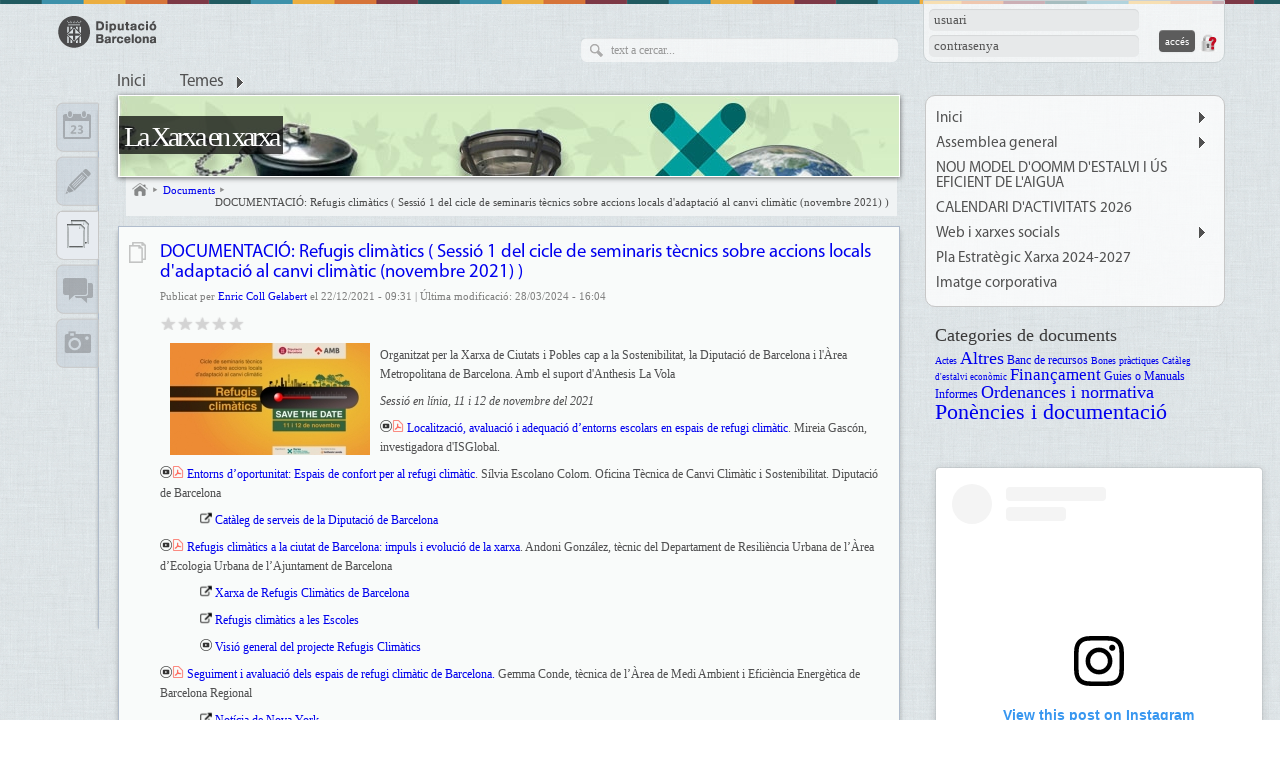

--- FILE ---
content_type: text/html; charset=utf-8
request_url: https://xarxaenxarxa.diba.cat/documents/documentacio-refugis-climatics-sessio-1-del-cicle-de-seminaris-tecnics-sobre-accions-local
body_size: 74327
content:
<!DOCTYPE html>
<html xmlns="http://www.w3.org/1999/xhtml" xml:lang="ca" lang="ca" dir="ltr" xmlns:og="http://opengraphprotocol.org/schema/" class="html-page-tpl">

<head>
<meta http-equiv="Content-Type" content="text/html; charset=utf-8" />
  <title>DOCUMENTACIÓ: Refugis climàtics ( Sessió 1 del cicle de seminaris tècnics sobre accions locals d&#039;adaptació al canvi climàtic (novembre 2021) ) | La Xarxa en xarxa</title>
  <meta name="abstract" content="La Xarxa en xarxa" />
  <meta name="keywords" content="energia, medi ambient, sostenibilitat, ambiental, sostenible" />
      <meta property="og:type" content="article" />
      <meta property="og:url" content="https://xarxaenxarxa.diba.cat/node/8011" />
      <meta property="og:title" content="DOCUMENTACIÓ: Refugis climàtics ( Sessió 1 del cicle de seminaris tècnics sobre accions locals d&#039;adaptació al canvi climàtic (novembre 2021) )" />
      <meta property="og:description" content=" 

Organitzat per la Xarxa de Ciutats i Pobles cap a la Sostenibilitat, la Diputació de Barcelona i l&#039;Àrea Metropolitana de Barcelona. Amb el suport d&#039;Anthesis La Vola

Sessió en línia, 11 i 12 de novembre del 2021" />
    <meta name="viewport" content="width=device-width, initial-scale=1.0" />
  <meta http-equiv="X-UA-Compatible" content="IE=edge,chrome=1" />
  <meta name="HandheldFriendly" content="true" />
  <meta name="google-site-verification" content="eMMO_UMLIrFyD0LPZL5__ck81D7FQr0tTzbrEExOGlE" />
  <meta http-equiv="Content-Type" content="text/html; charset=utf-8" />
<link rel="shortcut icon" href="/sites/all/themes/dibacv_omega/favicon.ico" type="image/x-icon" />
  <!-- Google Tag Manager -->
  <script>(function(w,d,s,l,i){w[l]=w[l]||[];w[l].push({'gtm.start':
  new Date().getTime(),event:'gtm.js'});var f=d.getElementsByTagName(s)[0],
  j=d.createElement(s),dl=l!='dataLayer'?'&l='+l:'';j.async=true;j.src=
  'https://www.googletagmanager.com/gtm.js?id='+i+dl;f.parentNode.insertBefore(j,f);
  })(window,document,'script','dataLayer','GTM-P2K9GC4');</script>
  <!-- End Google Tag Manager -->
  <link type="text/css" rel="stylesheet" media="all" href="/sites/all/modules/codefilter/codefilter.css?h" />
<link type="text/css" rel="stylesheet" media="all" href="/sites/xarxaenxarxa.diba.cat/files/css/css_58ead8d7010563a093d914250938d3c6.css" />
  <script type="text/javascript" src="/sites/xarxaenxarxa.diba.cat/files/js/js_3bed0a31e4ba48d31ec2884e0be2fce9.js"></script>
<script type="text/javascript">
<!--//--><![CDATA[//><!--
jQuery.extend(Drupal.settings, { "basePath": "/", "colorbox": { "transition": "elastic", "speed": "350", "opacity": "0.90", "slideshow": true, "slideshowAuto": false, "slideshowSpeed": "2500", "slideshowStart": "inicia presentació", "slideshowStop": "atura presentació", "current": "{current} de {total}", "previous": "« Anterior", "next": "Següent »", "close": "Tanca", "overlayClose": true, "maxWidth": "100%", "maxHeight": "100%" }, "fivestar": { "titleUser": "El vostre vot: ", "titleAverage": "Mitjana: ", "feedbackSavingVote": "S\'està desant el vot...", "feedbackVoteSaved": "S\'ha desat el vostre vot.", "feedbackDeletingVote": "S\'està esborrant el teu vot...", "feedbackVoteDeleted": "S\'ha esborrat el vostre vot." }, "nice_menus_options": { "delay": "400", "speed": "fast" }, "googleanalytics": { "trackOutbound": 1, "trackMailto": 1, "trackDownload": 1, "trackDownloadExtensions": "7z|aac|arc|arj|asf|asx|avi|bin|csv|doc(x|m)?|dot(x|m)?|exe|flv|gif|gz|gzip|hqx|jar|jpe?g|js|mp(2|3|4|e?g)|mov(ie)?|msi|msp|pdf|phps|png|ppt(x|m)?|pot(x|m)?|pps(x|m)?|ppam|sld(x|m)?|thmx|qtm?|ra(m|r)?|sea|sit|tar|tgz|torrent|txt|wav|wma|wmv|wpd|xls(x|m|b)?|xlt(x|m)|xlam|xml|z|zip" } });
//--><!]]>
</script>
<script type="text/javascript">
<!--//--><![CDATA[//><!--

if (Drupal.jsEnabled) {
  $(document).ready(function() {
    $.fn.media.defaults.flvPlayer = '/sites/all/libraries/mediaplayer/player.swf';
    $.fn.media.defaults.mp3Player = '/sites/all/libraries/mediaplayer/player.swf';
    $.fn.media.defaults.autoplay = 1;
    $.fn.media.defaults.flashvars = { allowfullscreen: true, autostart : true };
    $.fn.media.defaults.params = { allowfullscreen: true, autostart: true };
  });  
}

//--><!]]>
</script>
<script type="text/javascript">
<!--//--><![CDATA[//><!--
(function(i,s,o,g,r,a,m){i["GoogleAnalyticsObject"]=r;i[r]=i[r]||function(){(i[r].q=i[r].q||[]).push(arguments)},i[r].l=1*new Date();a=s.createElement(o),m=s.getElementsByTagName(o)[0];a.async=1;a.src=g;m.parentNode.insertBefore(a,m)})(window,document,"script","//www.google-analytics.com/analytics.js","ga");ga("create", "UA-29666931-2", { "cookieDomain": "auto" });ga("set", "anonymizeIp", true);ga("send", "pageview");
//--><!]]>
</script>
</head>

<body class="page-tpl not-front not-logged-in node-type-document i18n-ca page-documents-documentacio-refugis-climatics-sessio-1-del-cicle-de-seminaris-tecnics-sobre-accions-local section-documents no-node-list node-page navigation-filter-none">
  <!-- Google Tag Manager (noscript) -->
  <noscript><iframe src="https://www.googletagmanager.com/ns.html?id=GTM-P2K9GC4"
  height="0" width="0" style="display:none;visibility:hidden"></iframe></noscript>
  <!-- End Google Tag Manager (noscript) -->
    <div id="page" class="clearfix">
    <div id="site-header" class="container-16 clearfix">
      <div id="branding" class="grid-6">
                  <a href="/"><img src="/sites/all/themes/dibacv_omega/images/logos/logo-gris.png" alt="La Xarxa en xarxa" title="La Xarxa en xarxa" width="100" height="32" /></a>              </div><!-- /#branding -->

              <div id="search-box" class="grid-6"><form action="/documents/documentacio-refugis-climatics-sessio-1-del-cicle-de-seminaris-tecnics-sobre-accions-local"  accept-charset="UTF-8" method="post" id="search-theme-form">
<div><div id="search" class="container-inline">
  <div class="form-item" id="edit-search-theme-form-1-wrapper">
 <label for="edit-search-theme-form-1">Cerca dins d'aquest lloc web: </label>
 <input type="text" maxlength="128" name="search_theme_form" id="edit-search-theme-form-1" size="15" value="" title="Introduïu els termes que voleu cercar." class="form-text" />
</div>
<input type="submit" name="op" id="edit-submit" value="Cerca"  class="form-submit" />
<input type="hidden" name="form_build_id" id="form-80A98Pns5OzxpuKv_ck2WqLSEhFL-MVARdetp240oWI" value="form-80A98Pns5OzxpuKv_ck2WqLSEhFL-MVARdetp240oWI"  />
<input type="hidden" name="form_id" id="edit-search-theme-form" value="search_theme_form"  />
</div>

</div></form>
</div><!-- /#search-box -->
      
              <div id="header-top" class="grid-4"><div id="block-comunicart_users-0" class="block block-comunicart_users">

  <div class="content">
    <div id='comunicart_user_block'>
          
    <form action="/documents/documentacio-refugis-climatics-sessio-1-del-cicle-de-seminaris-tecnics-sobre-accions-local?destination=node%2F8011"  accept-charset="UTF-8" method="post" id="user-login-form">
<div><div class="form-item" id="edit-name-wrapper">
 <label for="edit-name">Nom d'usuari: <span class="form-required" title="Aquest camp és obligatori.">*</span></label>
 <input type="text" maxlength="60" name="name" id="edit-name" size="15" value="" class="form-text required" />
</div>
<div class="form-item" id="edit-pass-wrapper">
 <label for="edit-pass">Contrasenya: <span class="form-required" title="Aquest camp és obligatori.">*</span></label>
 <input type="password" name="pass" id="edit-pass"  maxlength="60"  size="15"  class="form-text required" />
</div>
<input type="submit" name="op" id="edit-submit" value="Accés"  class="form-submit" />
<input type="hidden" name="form_build_id" id="form-ouaS_SxKNwRNjIDeltiuS3mZ19R4howvFALUZFaMZKc" value="form-ouaS_SxKNwRNjIDeltiuS3mZ19R4howvFALUZFaMZKc"  />
<input type="hidden" name="form_id" id="edit-comunicart-users-login-form" value="comunicart_users_login_form"  />
<div class="honeypot-textfield"><div class="form-item" id="edit-url-1-wrapper">
 <label for="edit-url-1">Leave this field blank: </label>
 <input type="text" maxlength="128" name="url" id="edit-url-1" size="20" value="" class="form-text" />
</div>
</div>
</div></form>
    <div class="request-password">
      <a href="/user/password" title="Demana una nova contrasenya per correu electrònic.">Demana una contrasenya nova</a>    </div>
  </div>  </div>
</div>
</div>
      
              <div id="site-menu" class="grid-16">
                  <div>
            <ul class="nice-menu nice-menu-down" id="nice-menu-primary-links"><li class="menu-14110 menu-path-front first  odd "><a href="/" title="">Inici</a></li>
<li class="menu-14108 menu-path-topics menuparent even  last "><a href="/topics" title="">Temes</a><ul><li><a href="/set/all/list?topic=1351">Aigua</a></li><li><a href="/set/all/list?topic=1352">Atmosfera</a></li><li><a href="/set/all/list?topic=1865">Biodiversitat</a></li><li><a href="/set/all/list?topic=1358">Ciutats i Pobles</a></li><li><a href="/set/all/list?topic=1863">Economia circular i verda</a></li><li><a href="/set/all/list?topic=1355">Educació </a></li><li><a href="/set/all/list?topic=1350">Energia i canvi climàtic</a></li><li><a href="/set/all/list?topic=1356">Gestió ambiental</a></li><li><a href="/set/all/list?topic=1357">Horts</a></li><li><a href="/set/all/list?topic=1864">Mobilitat sostenible</a></li><li><a href="/set/all/list?topic=1353">Residus</a></li><li><a href="/set/all/list?topic=1359">Sostenibilitat</a></li><li><a href="/set/all/list?topic=1354">Territori</a></li></ul></li>
</ul>

                      </div>
          <div class="menu-mobile"></div>
                </div><!-- /#site-menu -->
          </div><!-- /#site-header -->

    
    
    
    <div id="main-content-container" class="container-16 clearfix">
      <div id="main-wrapper" class="column grid-11 push-1">
                              <div id="banner">
              <a href="/" id="banner-link" class="banner-small"><img src="/sites/xarxaenxarxa.diba.cat/files/imagecache/_custom_780x80_crop/banner/capsalera_xarxasost5p_0.jpg" alt="La Xarxa en xarxa" title="La Xarxa en xarxa"  id="banner-image" /></a>                                                <h1 id="site-name" class=""><a href="/">La Xarxa en xarxa</a></h1>
                                                        </div>
                                  
                  <div id="bcrumb"><a href="/" title="Inici" class="home"> Inici 

</a><img src="/sites/all/modules/comunicart/modules/comunicart_breadcrumb/images/bread_arrow.png" alt=" &gt; " title=" &gt; " width="7" height="8" /><a href="/set/documents/folders"> Documents 

</a><img src="/sites/all/modules/comunicart/modules/comunicart_breadcrumb/images/bread_arrow.png" alt=" &gt; " title=" &gt; " width="7" height="8" /><a href="/documents/documentacio-refugis-climatics-sessio-1-del-cicle-de-seminaris-tecnics-sobre-accions-local"> DOCUMENTACIÓ: Refugis climàtics ( Sessió 1 del cicle de seminaris tècnics sobre accions locals d&#039;adaptació al canvi climàtic (novembre 2021) ) 

</a></div><!-- /#bcrumb -->
        
        
        
        <div id="main-content" class="region clearfix">
          
          <div id="node-8011" class=" node node-type-document node-mode-page no-node-mini service-type service-type-document service-set-documents">
        <div class="service-type-link">
      <a href="/set/documents/folders">Document</a>    </div>
  	<div class="node-inner node-inner-document">
        
    <div class="content">
      
              <h2 class="node-title">
          <a href="/documents/documentacio-refugis-climatics-sessio-1-del-cicle-de-seminaris-tecnics-sobre-accions-local" rel="bookmark">DOCUMENTACIÓ: Refugis climàtics ( Sessió 1 del cicle de seminaris tècnics sobre accions locals d&#039;adaptació al canvi climàtic (novembre 2021) )</a>
                  </h2>
            
      
      
              <div class="submitted">
          Publicat per <a href="/members/collge">Enric Coll Gelabert</a> el 22/12/2021 - 09:31 | Última modificació: 28/03/2024 - 16:04        </div>
            
              <div class="fivestar">
          <form action="/documents/documentacio-refugis-climatics-sessio-1-del-cicle-de-seminaris-tecnics-sobre-accions-local"  accept-charset="UTF-8" method="post" id="fivestar-form-node-8011" class="fivestar-widget">
<div><div class="fivestar-form-vote-8011 clear-block"><input type="hidden" name="content_type" id="edit-content-type" value="node"  />
<input type="hidden" name="content_id" id="edit-content-id" value="8011"  />
<div class="fivestar-form-item  fivestar-average-stars"><div class="form-item" id="edit-vote-wrapper">
 <input type="hidden" name="vote_count" id="edit-vote-count" value="0"  />
<input type="hidden" name="vote_average" id="edit-vote-average" value="0"  />
<input type="hidden" name="auto_submit_path" id="edit-auto-submit-path" value="/fivestar/vote/node/8011/vote"  class="fivestar-path" />
<select name="vote" class="form-select" id="edit-vote-1" ><option value="-">Select rating</option><option value="20">Dolent</option><option value="40">Regular</option><option value="60">Bo</option><option value="80">Molt bo</option><option value="100">Genial</option></select><input type="hidden" name="auto_submit_token" id="edit-auto-submit-token" value="23d6408149bca7743236674ad20fe448"  class="fivestar-token" />

</div>
</div><input type="hidden" name="destination" id="edit-destination" value="node/8011"  />
<input type="submit" name="op" id="edit-fivestar-submit" value="Impost"  class="form-submit fivestar-submit" />
<input type="hidden" name="form_build_id" id="form-Zvio4HIjo_C35klng_UGOPTtvS76JWUc-TnS6XD1PRo" value="form-Zvio4HIjo_C35klng_UGOPTtvS76JWUc-TnS6XD1PRo"  />
<input type="hidden" name="form_id" id="edit-fivestar-form-node-8011" value="fivestar_form_node_8011"  />
<div class="honeypot-textfield"><div class="form-item" id="edit-url-wrapper">
 <label for="edit-url">Leave this field blank: </label>
 <input type="text" maxlength="128" name="url" id="edit-url" size="20" value="" class="form-text" />
</div>
</div></div>
</div></form>
        </div>
            
            
            
      
            
              <div class="body">
                                        
                    
           <p><img alt="" src="https://xarxaenxarxa.diba.cat/sites/xarxaenxarxa.diba.cat/files/resize/resize/userfiles/4/21.09_seminariscanvi_climatic_fb_tw-575x323-200x112.jpg" style="width:200px;height:112px;margin:5px 10px;float:left;" width="200" height="112" /></p>

<p>Organitzat per la Xarxa de Ciutats i Pobles cap a la Sostenibilitat, la Diputació de Barcelona i l'Àrea Metropolitana de Barcelona. Amb el suport d'Anthesis La Vola</p>

<p><em>Sessió en línia, 11 i 12 de novembre del 2021</em></p>

<p><a href="https://www.youtube.com/watch?v=nuOtoXQBu6U&amp;t=716s" target="_blank"><img alt="" src="/sites/xarxaenxarxa.diba.cat/files/resize/remote/0eabf2ed28cc111ca9c2362236b66a88-12x12.png" style="width:12px;height:12px;margin-top:0px;margin-bottom:0px;" width="12" height="12" /></a><a href="https://www.diba.cat/documents/63810/360027898/2021_11_11_Ref_Clim%C3%A0tics_Diputaci%C3%B3_Mireia_Gasc%C3%B3n_ok.pdf/cf62f523-22c5-8942-cf3d-feb1a4c3a380?t=1636701757218" target="_blank"><img alt="" src="/sites/xarxaenxarxa.diba.cat/files/resize/remote/0e41994d66750aef17c7ef592b0cc87a-12x12.png" style="width:12px;height:12px;margin-top:0px;margin-bottom:0px;" width="12" height="12" /></a> <a href="https://www.diba.cat/documents/63810/360027898/2021_11_11_Ref_Clim%C3%A0tics_Diputaci%C3%B3_Mireia_Gasc%C3%B3n_ok.pdf/cf62f523-22c5-8942-cf3d-feb1a4c3a380?t=1636701757218" target="_blank">Localització, avaluació i adequació d’entorns escolars en espais de refugi climàtic</a>. Mireia Gascón, investigadora d'ISGlobal.</p>

<p><a href="https://www.youtube.com/watch?v=nuOtoXQBu6U&amp;t=2190s" target="_blank"><img alt="" src="/sites/xarxaenxarxa.diba.cat/files/resize/remote/0eabf2ed28cc111ca9c2362236b66a88-12x12.png" style="width:12px;height:12px;margin-top:0px;margin-bottom:0px;" width="12" height="12" /></a><a href="https://www.diba.cat/documents/63810/360027898/Presentaci%C3%B3+Seminari+Refugis_Silvia+amb+caratula.pdf/13503cda-28d0-bfbc-2618-46e96b0dfc2f?t=1636701760356" target="_blank"><img alt="" src="/sites/xarxaenxarxa.diba.cat/files/resize/remote/0e41994d66750aef17c7ef592b0cc87a-12x12.png" style="width:12px;height:12px;margin-top:0px;margin-bottom:0px;" width="12" height="12" /></a> <a href="https://www.diba.cat/documents/63810/360027898/Presentaci%C3%B3+Seminari+Refugis_Silvia+amb+caratula.pdf/13503cda-28d0-bfbc-2618-46e96b0dfc2f?t=1636701760356" target="_blank">Entorns d’oportunitat: Espais de confort per al refugi climàtic</a>. Sílvia Escolano Colom. Oficina Tècnica de Canvi Climàtic i Sostenibilitat. Diputació de Barcelona</p>

<p style="margin-left:40px;"><a href="https://catalegdeserveis-cercador.diba.cat/default" target="_blank"><img alt="" src="/sites/xarxaenxarxa.diba.cat/files/resize/remote/ccb38734fac038fddf720f8a9bcbcaf5-12x12.png" width="12" height="12" /></a> <a href="https://catalegdeserveis-cercador.diba.cat/default" target="_blank">Catàleg de serveis de la Diputació de Barcelona</a></p>

<p><a href="https://www.youtube.com/watch?v=nuOtoXQBu6U&amp;t=3957s" target="_blank"><img alt="" src="/sites/xarxaenxarxa.diba.cat/files/resize/remote/0eabf2ed28cc111ca9c2362236b66a88-12x12.png" style="width:12px;height:12px;margin-top:0px;margin-bottom:0px;" width="12" height="12" /></a><a href="https://www.diba.cat/documents/63810/360027898/20211111RefugisClim%C3%A0tics_def_Andoni_G+amb+caratula+d.pdf/f4c5923c-5b64-ccd0-383c-aa3704532929?t=1636702403497" target="_blank"><img alt="" src="/sites/xarxaenxarxa.diba.cat/files/resize/remote/0e41994d66750aef17c7ef592b0cc87a-12x12.png" style="width:12px;height:12px;margin-top:0px;margin-bottom:0px;" width="12" height="12" /></a> <a href="https://www.diba.cat/documents/63810/360027898/20211111RefugisClim%C3%A0tics_def_Andoni_G+amb+caratula+d.pdf/f4c5923c-5b64-ccd0-383c-aa3704532929?t=1636702403497" target="_blank">Refugis climàtics a la ciutat de Barcelona: impuls i evolució de la xarxa</a>. Andoni González, tècnic del Departament de Resiliència Urbana de l’Àrea d’Ecologia Urbana de l’Ajuntament de Barcelona</p>

<p style="margin-left:40px;"><a href="https://www.barcelona.cat/barcelona-pel-clima/ca/barcelona-respon/accions-concretes/xarxa-de-refugis-climatics" target="_blank"><img alt="" src="/sites/xarxaenxarxa.diba.cat/files/resize/remote/ccb38734fac038fddf720f8a9bcbcaf5-12x12.png" width="12" height="12" /></a> <a href="https://www.barcelona.cat/barcelona-pel-clima/ca/barcelona-respon/accions-concretes/xarxa-de-refugis-climatics" target="_blank">Xarxa de Refugis Climàtics de Barcelona</a>  </p>

<p style="margin-left:40px;"><a href="https://www.barcelona.cat/barcelona-pel-clima/ca/escoles-refugi-climatic" target="_blank"><img alt="" src="/sites/xarxaenxarxa.diba.cat/files/resize/remote/ccb38734fac038fddf720f8a9bcbcaf5-12x12.png" width="12" height="12" /></a> <a href="https://www.barcelona.cat/barcelona-pel-clima/ca/escoles-refugi-climatic" target="_blank">R</a><a href="https://www.barcelona.cat/barcelona-pel-clima/ca/escoles-refugi-climatic" target="_blank">efugis climàtics a les Escoles</a> </p>

<p style="margin-left:40px;"><a href="https://www.youtube.com/watch?v=9zC7fi8oaaQ" target="_blank"><img alt="" src="/sites/xarxaenxarxa.diba.cat/files/resize/remote/0eabf2ed28cc111ca9c2362236b66a88-12x12.png" style="width:12px;height:12px;margin-top:0px;margin-bottom:0px;" width="12" height="12" /></a> <a href="https://www.youtube.com/watch?v=9zC7fi8oaaQ" target="_blank">Visió general del projecte Refugis Climàtics</a></p>

<p><a href="https://www.youtube.com/watch?v=nuOtoXQBu6U&amp;t=5340s" target="_blank"><img alt="" src="/sites/xarxaenxarxa.diba.cat/files/resize/remote/0eabf2ed28cc111ca9c2362236b66a88-12x12.png" style="width:12px;height:12px;margin-top:0px;margin-bottom:0px;" width="12" height="12" /></a><a href="https://www.diba.cat/documents/63810/360027898/20211111-Jornada-DIBA-AMB_V2_Gemma_Conde+amb+caratula.pdf/51c7a368-92f8-00e3-9e6f-21384a0dc212?t=1636701757618" target="_blank"><img alt="" src="/sites/xarxaenxarxa.diba.cat/files/resize/remote/0e41994d66750aef17c7ef592b0cc87a-12x12.png" style="width:12px;height:12px;margin-top:0px;margin-bottom:0px;" width="12" height="12" /></a> <a href="https://www.diba.cat/documents/63810/360027898/20211111-Jornada-DIBA-AMB_V2_Gemma_Conde+amb+caratula.pdf/51c7a368-92f8-00e3-9e6f-21384a0dc212?t=1636701757618" target="_blank">Seguiment i avaluació dels espais de refugi climàtic de Barcelona. </a>Gemma Conde, tècnica de l’Àrea de Medi Ambient i Eficiència Energètica de Barcelona Regional</p>

<p style="margin-left:40px;"><a href="https://access.nyc.gov/programs/cooling-assistance-benefit/" target="_blank"><img alt="" src="/sites/xarxaenxarxa.diba.cat/files/resize/remote/ccb38734fac038fddf720f8a9bcbcaf5-12x12.png" width="12" height="12" /></a> <a href="https://access.nyc.gov/programs/cooling-assistance-benefit/" target="_blank">Notícia de Nova York</a></p>

<p style="margin-left:40px;"><a href="https://www.cpuc.ca.gov/consumer-support/cooling-centers" target="_blank"><img alt="" src="/sites/xarxaenxarxa.diba.cat/files/resize/remote/ccb38734fac038fddf720f8a9bcbcaf5-11x11.png" style="height:auto;width:11.9907px;" width="11" height="11" /></a> <a href="https://www.cpuc.ca.gov/consumer-support/cooling-centers" target="_blank">Cooling centers a California</a></p>

<p><a href="https://www.youtube.com/watch?v=i19Bpx_1fT8&amp;t=385s" target="_blank"><img alt="" src="/sites/xarxaenxarxa.diba.cat/files/resize/remote/0eabf2ed28cc111ca9c2362236b66a88-12x12.png" style="width:12px;height:12px;margin-top:0px;margin-bottom:0px;" width="12" height="12" /></a><a href="https://www.diba.cat/documents/63810/360027898/Presentaci%C3%B3n+seminario+Barcelona+-JRoussel.pdf/b54ef0c0-3cf8-15c2-dc8f-2eb64e16daab?t=1636721285324" target="_blank"><img alt="" src="/sites/xarxaenxarxa.diba.cat/files/resize/remote/0e41994d66750aef17c7ef592b0cc87a-12x12.png" style="width:12px;height:12px;margin-top:0px;margin-bottom:0px;" width="12" height="12" /></a> <a href="https://www.diba.cat/documents/63810/360027898/Presentaci%C3%B3n+seminario+Barcelona+-JRoussel.pdf/b54ef0c0-3cf8-15c2-dc8f-2eb64e16daab?t=1636721285324" target="_blank">Desenvolupament d’illes i recorreguts de frescor a París</a>. Julie Roussel, responsable del projecte d’adaptació al canvi climàtic de l’Ajuntament de París</p>

<p style="margin-left:40px;"><a href="https://www.apur.org/fr/nos-travaux/parcours-ilots-fraicheur-paris" target="_blank"><img alt="" src="/sites/xarxaenxarxa.diba.cat/files/resize/remote/ccb38734fac038fddf720f8a9bcbcaf5-12x12.png" width="12" height="12" /></a> <a href="https://www.apur.org/fr/nos-travaux/parcours-ilots-fraicheur-paris" target="_blank">Web Parcours et îlots de fraîcheur à Paris</a></p>

<p style="margin-left:40px;"><a href="https://experience.arcgis.com/experience/b8709aa4ef714e7d870fc39b37883ccb/page/page_0/" target="_blank"><img alt="" src="/sites/xarxaenxarxa.diba.cat/files/resize/remote/ccb38734fac038fddf720f8a9bcbcaf5-12x12.png" width="12" height="12" /></a> <a href="https://experience.arcgis.com/experience/b8709aa4ef714e7d870fc39b37883ccb/page/page_0/" target="_blank">Mapa Parcours et îlots de fraîcheur à Paris</a></p>

<p style="margin-left:40px;"><a href="https://www.paris.fr/pages/paris-s-adapte-au-changement-climatique-18541" target="_blank"><img alt="" src="/sites/xarxaenxarxa.diba.cat/files/resize/remote/ccb38734fac038fddf720f8a9bcbcaf5-12x12.png" width="12" height="12" /></a> <a href="https://www.paris.fr/pages/paris-s-adapte-au-changement-climatique-18541" target="_blank">Notícia "París s'adapta al canvi climàtic"</a></p>

<p><a href="https://www.youtube.com/watch?v=i19Bpx_1fT8&amp;t=2430s" target="_blank"><img alt="" src="/sites/xarxaenxarxa.diba.cat/files/resize/remote/0eabf2ed28cc111ca9c2362236b66a88-12x12.png" style="width:12px;height:12px;margin-top:0px;margin-bottom:0px;" width="12" height="12" /></a><a href="https://www.diba.cat/documents/63810/360027898/BS_ImpulsXMRCv3_Brenda_Saavedra_ok.pdf/de53f89c-d56f-38f0-917f-e6dc88436aff?t=1636724419594" target="_blank"><img alt="" src="/sites/xarxaenxarxa.diba.cat/files/resize/remote/0e41994d66750aef17c7ef592b0cc87a-12x12.png" style="width:12px;height:12px;margin-top:0px;margin-bottom:0px;" width="12" height="12" /></a> <a href="https://www.diba.cat/documents/63810/360027898/BS_ImpulsXMRCv3_Brenda_Saavedra_ok.pdf/de53f89c-d56f-38f0-917f-e6dc88436aff?t=1636724419594" target="_blank">Impuls de la xarxa metropolitana de refugis climàtics</a>. Brenda Saavedra, tècnica del Servei d’Emergència Climàtica i Educació Ambiental de l’Àrea d’Ecologia de l’AMB</p>

<p style="margin-left:40px;"><a href="https://www.amb.cat/web/ecologia/sostenibilitat/canvi-climatic/refugi-climatic" target="_blank"><img alt="" src="/sites/xarxaenxarxa.diba.cat/files/resize/remote/ccb38734fac038fddf720f8a9bcbcaf5-12x12.png" width="12" height="12" /></a> <a href="https://www.amb.cat/web/ecologia/sostenibilitat/canvi-climatic/refugi-climatic" target="_blank">Web de Refugis climàtic de l'AMB</a></p>

<p style="margin-left:40px;"><a href="https://www.amb.cat/ca/web/ecologia/actualitat/publicacions/detall/-/publicacio/criteris-bioclimatics-per-millorar-la-qualitat-dels-espais-verds-urbans/11662874/11818" target="_blank"><img alt="" src="/sites/xarxaenxarxa.diba.cat/files/resize/remote/ccb38734fac038fddf720f8a9bcbcaf5-12x12.png" width="12" height="12" /></a> <a href="https://www.amb.cat/ca/web/ecologia/actualitat/publicacions/detall/-/publicacio/criteris-bioclimatics-per-millorar-la-qualitat-dels-espais-verds-urbans/11662874/11818" target="_blank">Criteris bioclimàtics per millorar la qualitat dels espais verds urbans</a></p>

<p><a href="https://www.youtube.com/watch?v=i19Bpx_1fT8&amp;t=4650s" target="_blank"><img alt="" src="/sites/xarxaenxarxa.diba.cat/files/resize/remote/0eabf2ed28cc111ca9c2362236b66a88-12x12.png" style="width:12px;height:12px;margin-top:0px;margin-bottom:0px;" width="12" height="12" /></a><a href="https://www.diba.cat/documents/63810/360027898/refugis_espais.+v3_Blanca_A.pdf/c15ea9c6-9bd8-d72b-7ba1-75a048367c0b?t=1636721285724" target="_blank"><img alt="" src="/sites/xarxaenxarxa.diba.cat/files/resize/remote/0e41994d66750aef17c7ef592b0cc87a-12x12.png" style="width:12px;height:12px;margin-top:0px;margin-bottom:0px;" width="12" height="12" /></a> <a href="https://www.diba.cat/documents/63810/360027898/refugis_espais.+v3_Blanca_A.pdf/c15ea9c6-9bd8-d72b-7ba1-75a048367c0b?t=1636721285724" target="_blank">L’Hospitalet de Llobregat i el projecte de refugis de proximitat</a>. Blanca Atienza, directora de Serveis d’Espai Públic, Urbanisme i Sostenibilitat de l’Ajuntament de l’Hospitalet de Llobregat</p>

<p><a href="https://www.youtube.com/watch?v=i19Bpx_1fT8&amp;t=6195s" target="_blank"><img alt="" src="/sites/xarxaenxarxa.diba.cat/files/resize/remote/0eabf2ed28cc111ca9c2362236b66a88-12x12.png" style="width:12px;height:12px;margin-top:0px;margin-bottom:0px;" width="12" height="12" /></a><a href="https://www.diba.cat/documents/63810/360027898/Viladecans+def.pdf/6de5c255-7303-a7ad-b4cf-903f8b052a3f?t=1636979019056" target="_blank"><img alt="" src="/sites/xarxaenxarxa.diba.cat/files/resize/remote/0e41994d66750aef17c7ef592b0cc87a-12x12.png" style="width:12px;height:12px;margin-top:0px;margin-bottom:0px;" width="12" height="12" /></a> <a href="https://www.diba.cat/documents/63810/360027898/Viladecans+def.pdf/6de5c255-7303-a7ad-b4cf-903f8b052a3f?t=1636979019056" target="_blank">Habilitació de refugis climàtics a Viladecans</a>. Evarist Almudéver, tècnic de l’Àrea de Medi Ambient i Sostenibilitat de l’Ajuntament de Viladecans</p>



<p><a href="https://www.diba.cat/documents/63810/360027898/Refugis_climatics_Seminari_v2.pdf/1269787b-f1ac-4396-00b5-7c4ca8095de4?t=1639570723447" target="_blank"><img alt="" src="/sites/xarxaenxarxa.diba.cat/files/resize/remote/0e41994d66750aef17c7ef592b0cc87a-11x11.png" style="width:11.9907px;height:auto;margin-top:0px;margin-bottom:0px;" width="11" height="11" /></a> <a href="https://www.diba.cat/documents/63810/360027898/Refugis_climatics_Seminari_v2.pdf/1269787b-f1ac-4396-00b5-7c4ca8095de4?t=1639570723447" target="_blank"><strong>Relatoria del seminari i decàleg</strong> "Què cal tenir en compte a l’hora d’implantar refugis climàtics?</a>"</p>



<p style="margin-top:15px;text-indent:0in;"><a href="https://www.youtube.com/playlist?list=PLm0fbiX1LTHUb7cV6teOJiY9c2fpa9CD4" target="_blank"><img alt="" src="/sites/xarxaenxarxa.diba.cat/files/resize/remote/0eabf2ed28cc111ca9c2362236b66a88-12x12.png" style="width:12px;height:12px;margin-top:0px;margin-bottom:0px;" width="12" height="12" /></a> <a href="https://www.youtube.com/playlist?list=PLm0fbiX1LTHUb7cV6teOJiY9c2fpa9CD4" target="_blank">Enregistrament de les dues parts de la sessió</a></p>

 

 
         </div>
            
      
                    
            
                                  
            
            
                          
            
          </div>
    
        
    <div class="clearfix"></div>
	</div>
  
    
      <div class="info-extended">
      
      
              <div id="topics" class="info-item column-l">
          <div class="info-count">
            <a href="/documents/documentacio-refugis-climatics-sessio-1-del-cicle-de-seminaris-tecnics-sobre-accions-local#topics" class="active">2</a>          </div>
          <div class="topics-list info-item-list">
            <div class="info-title">
              Temes:            </div>
            <a href="/temes/biodiversitat">Biodiversitat</a>, <a href="/temes/energia-canvi-climatic">Energia i canvi climàtic</a>          </div>
        </div>
      
              <div id="categories" class="info-item column-r">
          <div class="info-count">
            <a href="/documents/documentacio-refugis-climatics-sessio-1-del-cicle-de-seminaris-tecnics-sobre-accions-local#categories" class="active">1</a>          </div>
          <div class="categories-list info-item-list">
            <div class="info-title">
              Categories:            </div>
            <a href="/categories-de-documents/ponencies-documentacio">Ponències i documentació</a>          </div>
        </div>
      
              <div id="groups" class="info-item column-l">
          <div class="info-count">
            <a href="/documents/documentacio-refugis-climatics-sessio-1-del-cicle-de-seminaris-tecnics-sobre-accions-local#groups" class="active">1</a>          </div>
          <div class="groups-list info-item-list">
            <div class="info-title">
              Grups de treball:            </div>
            <a href="/groups/4728">3. Adaptació i naturalització</a>          </div>
        </div>
          </div>
  
    
      <div class="node-links">
      <ul class="links inline"><li class="comment_forbidden first"></li>
<li class="statistics_counter"><span>1668 lectures</span></li>
<li class="print_html"><a href="/print/documents/documentacio-refugis-climatics-sessio-1-del-cicle-de-seminaris-tecnics-sobre-accions-local" title="Mostra una versió per imprimir d&#039;aquesta pàgina." class="print-page" onclick="window.open(this.href); return false" rel="nofollow"><img src="/sites/all/modules/print/icons/print_icon.gif" alt="Versió per a imprimir" title="Versió per a imprimir" width="16" height="16" class="print-icon" /></a></li>
<li class="print_pdf"><a href="/printpdf/documents/documentacio-refugis-climatics-sessio-1-del-cicle-de-seminaris-tecnics-sobre-accions-local" title="Mostra una versió PDF d&#039;aquesta pàgina." class="print-pdf" rel="nofollow"><img src="/sites/all/modules/print/icons/pdf_icon.gif" alt="Versió en PDF" title="Versió en PDF" width="16" height="16" class="print-icon" /></a></li>
<li class="permalink last"><a href="https://xarxaenxarxa.diba.cat/node/8011" title="Enllaç permanent" class="permalink" rel="bookmark"><img src="/sites/all/themes/dibacv_omega/images/permalink.gif" alt="Enllaç permanent" title="Enllaç permanent" width="16" height="16" class="print-icon" /></a></li>
</ul>    </div>
    
      <div class="related-content">
      <h2>Contingut relacionat:</h2>
      <div class="view view-related view-id-related view-display-id-default view-dom-id-1">
    
  
  
      <div class="view-content">
      <div class="item-list">
    <ul>
          <li class="views-row views-row-1 views-row-odd views-row-first">  
  <div class="views-field-title">
                <span class="field-content"><a href="/documents/documentacio-accions-locals-dadaptacio-al-canvi-climatic">DOCUMENTACIÓ: Accions locals d&#039;adaptació al canvi climàtic</a></span>
  </div>
</li>
          <li class="views-row views-row-2 views-row-even">  
  <div class="views-field-title">
                <span class="field-content"><a href="/documents/documentacio-sessio-de-constitucio-del-grup-de-treball-dadaptacio-naturalitzacio">Documentació: Sessió de constitució del Grup de treball d&#039;adaptació i naturalització</a></span>
  </div>
</li>
          <li class="views-row views-row-3 views-row-odd views-row-last">  
  <div class="views-field-title">
                <span class="field-content"><a href="/documents/documentacio-biomassa-com-font-denergia-local-per-transicio-energetica-14-15-de-desembre-d">DOCUMENTACIÓ: Biomassa com a font d&#039;energia local per la transició energètica (14 i 15 de desembre del 2021)</a></span>
  </div>
</li>
      </ul>
</div>    </div>
  
  
  
  
  
  
</div>     </div>
    
     
  <div class="clearfix"></div>
</div>        </div><!-- /#main-content -->

              </div><!-- /#main-wrapper -->

              <div id="sidebar-first" class="column sidebar region grid-1 pull-11">
          <div id="block-comunicart_services-0" class="block block-comunicart_services">

  <div class="content">
    <div id='comunicart_services_block'>
        <ul>
              <li class="service-link-set-item">
          <a href="/set/calendar/calendar" class="service-link-set-link service-link-set-link-calendar" title="Calendari">Calendari</a>        </li>
              <li class="service-link-set-item">
          <a href="/set/entries/list" class="service-link-set-link service-link-set-link-entries" title="Apunts">Apunts</a>        </li>
              <li class="service-link-set-item active">
          <a href="/set/documents/folders" class="service-link-set-link service-link-set-link-documents" title="Documents">Documents</a>        </li>
              <li class="service-link-set-item">
          <a href="/forums/all" class="service-link-set-link service-link-set-link-forums" title="Fòrums">Fòrums</a>        </li>
              <li class="service-link-set-item">
          <a href="/set/media/list" class="service-link-set-link service-link-set-link-media" title="Multimèdia">Multimèdia</a>        </li>
          </ul>
  </div>  </div>
</div>
        </div><!-- /#sidebar-first -->
      
              <div id="sidebar-last" class="column sidebar region grid-4">
          <div id="block-menu-secondary-links" class="block block-menu"><ul class="menu nice-menu-down" id="nice-menu-secondary-links"><li class="menu-1187 menuparent menu-path-front first  odd "><a href="/" title="">Inici</a><ul><li class="menu-2698 menu-path-node-101 first  odd  last "><a href="/presentacio" title="">Presentació</a></li>
</ul>
</li>
<li class="menu-14951 menuparent menu-path-https--xarxaenxarxadibacat-etiquetes-26aassembleaxarxa even "><a href="https://xarxaenxarxa.diba.cat/etiquetes/26aassembleaxarxa" title="Informació sobre les Assemblees de la Xarxa">Assemblea general</a><ul><li class="menu-24579 menu-path-https--xarxaenxarxadibacat-etiquetes-26aassembleaxarxa first  odd "><a href="https://xarxaenxarxa.diba.cat/etiquetes/26aassembleaxarxa" title="">26a Assemblea Xarxa</a></li>
<li class="menu-24568 menu-path-https--xarxaenxarxadibacat-etiquetes-25aassembleaxarxa even "><a href="https://xarxaenxarxa.diba.cat/etiquetes/25aassembleaxarxa" title="">25a Assemblea Xarxa</a></li>
<li class="menu-24567 menu-path-https--xarxaenxarxadibacat-etiquetes-24aassembleaxarxa odd "><a href="https://xarxaenxarxa.diba.cat/etiquetes/24aassembleaxarxa" title="">24a Assemblea Xarxa</a></li>
<li class="menu-24542 menu-path-https--xarxaenxarxadibacat-etiquetes-23aassemblea even "><a href="https://xarxaenxarxa.diba.cat/etiquetes/23aassemblea" title="">23a Assemblea Xarxa</a></li>
<li class="menu-24401 menu-path-https--xarxaenxarxadibacat-etiquetes-22aassemblea odd "><a href="https://xarxaenxarxa.diba.cat/etiquetes/22aassemblea" title="">22a Assemblea Xarxa</a></li>
<li class="menu-24400 menu-path-https--xarxaenxarxadibacat-etiquetes-21aassemblea even "><a href="https://xarxaenxarxa.diba.cat/etiquetes/21aassemblea" title="">21a Assemblea Xarxa</a></li>
<li class="menu-24390 menu-path-https--xarxaenxarxadibacat-etiquetes-20aassemblea odd "><a href="https://xarxaenxarxa.diba.cat/etiquetes/20aassemblea" title="">20a Assemblea Xarxa</a></li>
<li class="menu-24379 menu-path-https--xarxaenxarxadibacat-etiquetes-19aassembleaxarxa even "><a href="https://xarxaenxarxa.diba.cat/etiquetes/19aassembleaxarxa" title="">19a Assemblea Xarxa</a></li>
<li class="menu-24365 menu-path-https--xarxaenxarxadibacat-etiquetes-18aassembleaxarxa odd "><a href="https://xarxaenxarxa.diba.cat/etiquetes/18aassembleaxarxa" title="">18a Assemblea Xarxa</a></li>
<li class="menu-24360 menu-path-https--xarxaenxarxadibacat-etiquetes-17aassembleaxarxa even "><a href="https://xarxaenxarxa.diba.cat/etiquetes/17aassembleaxarxa" title="">17a Assemblea Xarxa</a></li>
<li class="menu-23103 menu-path-https--xarxaenxarxadibacat-etiquetes-16aAssembleaXarxa odd "><a href="https://xarxaenxarxa.diba.cat/etiquetes/16aAssembleaXarxa" title="">16a Assemblea Xarxa</a></li>
<li class="menu-22488 menu-path-https--xarxaenxarxadibacat-etiquetes-15aassembleaxarxa even "><a href="https://xarxaenxarxa.diba.cat/etiquetes/15aassembleaxarxa" title="">15a Assemblea Xarxa</a></li>
<li class="menu-18202 menu-path-https--xarxaenxarxadibacat-tags-14aassembleaxarxa odd "><a href="https://xarxaenxarxa.diba.cat/tags/14aassembleaxarxa" title="">14a Assemblea Xarxa</a></li>
<li class="menu-13045 menu-path-https--xarxaenxarxadibacat-tags-13aassembleaxarxa even  last "><a href="https://xarxaenxarxa.diba.cat/tags/13aassembleaxarxa" title="Resum dels resultats de la 13a Assemblea ">13a Assemblea Xarxa</a></li>
</ul>
</li>
<li class="menu-24574 menu-path-https--xarxaenxarxadibacat-etiquetes-ordenanca-estalvi-aigua odd "><a href="https://xarxaenxarxa.diba.cat/etiquetes/ordenanca-estalvi-aigua" title="Continguts relacionats" target="_blank">NOU MODEL D&#039;OOMM D&#039;ESTALVI I ÚS EFICIENT DE L&#039;AIGUA</a></li>
<li class="menu-4142 menu-path-https--xarxaenxarxadibacat-node-9813- even "><a href="https://xarxaenxarxa.diba.cat/node/9813/" title="">CALENDARI D&#039;ACTIVITATS 2026</a></li>
<li class="menu-14952 menuparent menu-path-https--xarxaenxarxadibacat- odd "><a href="https://xarxaenxarxa.diba.cat/" title="">Web i xarxes socials</a><ul><li class="menu-13070 menu-path-https--dibacat-xarxasost first  odd "><a href="https://www.diba.cat/xarxasost" title="Web oficial de la Xarxa de Ciutats i Pobles cap a la Sostenibilitat" target="_blank">Web de la Xarxa</a></li>
<li class="menu-5205 menu-path-https--youtubecom-user-Xarxasost even "><a href="https://www.youtube.com/user/Xarxasost" title="Canal Youtube de la Xarxa" target="_blank">Youtube de XarxaSost</a></li>
<li class="menu-24569 menu-path-https--sosteniblecat- odd "><a href="https://www.sostenible.cat/" title="Sostenible.cat, la revista de la Xarxa" target="_blank">Sostenible.cat</a></li>
<li class="menu-24572 menu-path-https--instagramcom-sosteniblecat- even "><a href="https://www.instagram.com/sosteniblecat/" title="" target="_blank">Instagram de Sostenible.cat</a></li>
<li class="menu-24571 menu-path-https--xcom-sosteniblecat odd "><a href="https://x.com/sosteniblecat" title="" target="_blank">X de Sostenible.cat</a></li>
<li class="menu-24570 menu-path-https--facebookcom-sosteniblecat# even "><a href="https://www.facebook.com/sostenible.cat#" title="" target="_blank">Facebook de Sostenible.cat</a></li>
<li class="menu-24573 menu-path-https--youtubecom-@sosteniblecat odd  last "><a href="https://www.youtube.com/@sosteniblecat" title="" target="_blank">Youtube de Sostenible.cat</a></li>
</ul>
</li>
<li class="menu-24391 menu-path-https--dibacat-web-xarxasost-platreball even "><a href="https://www.diba.cat/web/xarxasost/platreball" title="" target="_blank">Pla Estratègic Xarxa 2024-2027</a></li>
<li class="menu-24397 menu-path-https--xarxaenxarxadibacat-news-2020-09-17-xarxa-estrenem-nova-imatge-grafica-logotip odd  last "><a href="https://xarxaenxarxa.diba.cat/news/2020/09/17/xarxa-estrenem-nova-imatge-grafica-logotip" title="" target="_blank">Imatge corporativa</a></li>
</ul>
</div><div id="block-tagadelic-7" class="block block-tagadelic">
  <h2>Categories de documents</h2>

  <div class="content">
    <a href="/categories-de-documents/actes" class="tagadelic level2" rel="tag" title="">Actes</a> 
<a href="/categories-de-documents/altres" class="tagadelic level3" rel="tag" title="Altres">Altres</a> 
<a href="/categories-de-documents/banc-de-recursos" class="tagadelic level4" rel="tag" title="">Banc de recursos</a> 
<a href="/categories-de-documents/bones-practiques" class="tagadelic level2" rel="tag" title="">Bones pràctiques</a> 
<a href="/categories-de-documents/cataleg-destalvi-economic" class="tagadelic level1" rel="tag" title="">Catàleg d&#039;estalvi econòmic</a> 
<a href="/categories-de-documents/financament-0" class="tagadelic level5" rel="tag" title="">Finançament</a> 
<a href="/categories-de-documents/guies-manuals" class="tagadelic level4" rel="tag" title="Guies o Manuals">Guies o Manuals</a> 
<a href="/categories-de-documents/informes" class="tagadelic level4" rel="tag" title="Informes">Informes</a> 
<a href="/categories-de-documents/ordenances-normativa" class="tagadelic level3" rel="tag" title="Ordenances i normativa">Ordenances i normativa</a> 
<a href="/categories-de-documents/ponencies-documentacio" class="tagadelic level6" rel="tag" title="Ponències i documentació de tallers, reunions, jornades, etc.">Ponències i documentació</a> 
  </div>
</div>
<div id="block-comunicart-twitter" class="block block-comunicart">

  <div class="content">
      <blockquote class="instagram-media" data-instgrm-captioned data-instgrm-permalink="https://www.instagram.com/reel/DPTYK-DFRat/?utm_source=ig_embed&amp;utm_campaign=loading" data-instgrm-version="14" style=" background:#FFF; border:0; border-radius:3px; box-shadow:0 0 1px 0 rgba(0,0,0,0.5),0 1px 10px 0 rgba(0,0,0,0.15); margin: 1px; max-width:540px; min-width:326px; padding:0; width:99.375%; width:-webkit-calc(100% - 2px); width:calc(100% - 2px);"><div style="padding:16px;"> <a width='220' height='400' data-theme='light' data-border-color='#c7c7c7'href="https://www.instagram.com/reel/DPTYK-DFRat/?utm_source=ig_embed&amp;utm_campaign=loading" style=" background:#FFFFFF; line-height:0; padding:0 0; text-align:center; text-decoration:none; width:100%;" target="_blank"> <div style=" display: flex; flex-direction: row; align-items: center;"> <div style="background-color: #F4F4F4; border-radius: 50%; flex-grow: 0; height: 40px; margin-right: 14px; width: 40px;"></div> <div style="display: flex; flex-direction: column; flex-grow: 1; justify-content: center;"> <div style=" background-color: #F4F4F4; border-radius: 4px; flex-grow: 0; height: 14px; margin-bottom: 6px; width: 100px;"></div> <div style=" background-color: #F4F4F4; border-radius: 4px; flex-grow: 0; height: 14px; width: 60px;"></div></div></div><div style="padding: 19% 0;"></div> <div style="display:block; height:50px; margin:0 auto 12px; width:50px;"><svg width="50px" height="50px" viewBox="0 0 60 60" version="1.1" xmlns="https://www.w3.org/2000/svg" xmlns:xlink="https://www.w3.org/1999/xlink"><g stroke="none" stroke-width="1" fill="none" fill-rule="evenodd"><g transform="translate(-511.000000, -20.000000)" fill="#000000"><g><path d="M556.869,30.41 C554.814,30.41 553.148,32.076 553.148,34.131 C553.148,36.186 554.814,37.852 556.869,37.852 C558.924,37.852 560.59,36.186 560.59,34.131 C560.59,32.076 558.924,30.41 556.869,30.41 M541,60.657 C535.114,60.657 530.342,55.887 530.342,50 C530.342,44.114 535.114,39.342 541,39.342 C546.887,39.342 551.658,44.114 551.658,50 C551.658,55.887 546.887,60.657 541,60.657 M541,33.886 C532.1,33.886 524.886,41.1 524.886,50 C524.886,58.899 532.1,66.113 541,66.113 C549.9,66.113 557.115,58.899 557.115,50 C557.115,41.1 549.9,33.886 541,33.886 M565.378,62.101 C565.244,65.022 564.756,66.606 564.346,67.663 C563.803,69.06 563.154,70.057 562.106,71.106 C561.058,72.155 560.06,72.803 558.662,73.347 C557.607,73.757 556.021,74.244 553.102,74.378 C549.944,74.521 548.997,74.552 541,74.552 C533.003,74.552 532.056,74.521 528.898,74.378 C525.979,74.244 524.393,73.757 523.338,73.347 C521.94,72.803 520.942,72.155 519.894,71.106 C518.846,70.057 518.197,69.06 517.654,67.663 C517.244,66.606 516.755,65.022 516.623,62.101 C516.479,58.943 516.448,57.996 516.448,50 C516.448,42.003 516.479,41.056 516.623,37.899 C516.755,34.978 517.244,33.391 517.654,32.338 C518.197,30.938 518.846,29.942 519.894,28.894 C520.942,27.846 521.94,27.196 523.338,26.654 C524.393,26.244 525.979,25.756 528.898,25.623 C532.057,25.479 533.004,25.448 541,25.448 C548.997,25.448 549.943,25.479 553.102,25.623 C556.021,25.756 557.607,26.244 558.662,26.654 C560.06,27.196 561.058,27.846 562.106,28.894 C563.154,29.942 563.803,30.938 564.346,32.338 C564.756,33.391 565.244,34.978 565.378,37.899 C565.522,41.056 565.552,42.003 565.552,50 C565.552,57.996 565.522,58.943 565.378,62.101 M570.82,37.631 C570.674,34.438 570.167,32.258 569.425,30.349 C568.659,28.377 567.633,26.702 565.965,25.035 C564.297,23.368 562.623,22.342 560.652,21.575 C558.743,20.834 556.562,20.326 553.369,20.18 C550.169,20.033 549.148,20 541,20 C532.853,20 531.831,20.033 528.631,20.18 C525.438,20.326 523.257,20.834 521.349,21.575 C519.376,22.342 517.703,23.368 516.035,25.035 C514.368,26.702 513.342,28.377 512.574,30.349 C511.834,32.258 511.326,34.438 511.181,37.631 C511.035,40.831 511,41.851 511,50 C511,58.147 511.035,59.17 511.181,62.369 C511.326,65.562 511.834,67.743 512.574,69.651 C513.342,71.625 514.368,73.296 516.035,74.965 C517.703,76.634 519.376,77.658 521.349,78.425 C523.257,79.167 525.438,79.673 528.631,79.82 C531.831,79.965 532.853,80.001 541,80.001 C549.148,80.001 550.169,79.965 553.369,79.82 C556.562,79.673 558.743,79.167 560.652,78.425 C562.623,77.658 564.297,76.634 565.965,74.965 C567.633,73.296 568.659,71.625 569.425,69.651 C570.167,67.743 570.674,65.562 570.82,62.369 C570.966,59.17 571,58.147 571,50 C571,41.851 570.966,40.831 570.82,37.631"></path></g></g></g></svg></div><div style="padding-top: 8px;"> <div style=" color:#3897f0; font-family:Arial,sans-serif; font-size:14px; font-style:normal; font-weight:550; line-height:18px;">View this post on Instagram</div></div><div style="padding: 12.5% 0;"></div> <div style="display: flex; flex-direction: row; margin-bottom: 14px; align-items: center;"><div> <div style="background-color: #F4F4F4; border-radius: 50%; height: 12.5px; width: 12.5px; transform: translateX(0px) translateY(7px);"></div> <div style="background-color: #F4F4F4; height: 12.5px; transform: rotate(-45deg) translateX(3px) translateY(1px); width: 12.5px; flex-grow: 0; margin-right: 14px; margin-left: 2px;"></div> <div style="background-color: #F4F4F4; border-radius: 50%; height: 12.5px; width: 12.5px; transform: translateX(9px) translateY(-18px);"></div></div><div style="margin-left: 8px;"> <div style=" background-color: #F4F4F4; border-radius: 50%; flex-grow: 0; height: 20px; width: 20px;"></div> <div style=" width: 0; height: 0; border-top: 2px solid transparent; border-left: 6px solid #f4f4f4; border-bottom: 2px solid transparent; transform: translateX(16px) translateY(-4px) rotate(30deg)"></div></div><div style="margin-left: auto;"> <div style=" width: 0px; border-top: 8px solid #F4F4F4; border-right: 8px solid transparent; transform: translateY(16px);"></div> <div style=" background-color: #F4F4F4; flex-grow: 0; height: 12px; width: 16px; transform: translateY(-4px);"></div> <div style=" width: 0; height: 0; border-top: 8px solid #F4F4F4; border-left: 8px solid transparent; transform: translateY(-4px) translateX(8px);"></div></div></div> <div style="display: flex; flex-direction: column; flex-grow: 1; justify-content: center; margin-bottom: 24px;"> <div style=" background-color: #F4F4F4; border-radius: 4px; flex-grow: 0; height: 14px; margin-bottom: 6px; width: 224px;"></div> <div style=" background-color: #F4F4F4; border-radius: 4px; flex-grow: 0; height: 14px; width: 144px;"></div></div></a><p style=" color:#c9c8cd; font-family:Arial,sans-serif; font-size:14px; line-height:17px; margin-bottom:0; margin-top:8px; overflow:hidden; padding:8px 0 7px; text-align:center; text-overflow:ellipsis; white-space:nowrap;"><a width='220' height='400' data-theme='light' data-border-color='#c7c7c7'href="https://www.instagram.com/reel/DPTYK-DFRat/?utm_source=ig_embed&amp;utm_campaign=loading" style=" color:#c9c8cd; font-family:Arial,sans-serif; font-size:14px; font-style:normal; font-weight:normal; line-height:17px; text-decoration:none;" target="_blank">A post shared by Sostenible.cat (@sosteniblecat)</a></p></div></blockquote>
<script async src="//www.instagram.com/embed.js"></script>
<blockquote class="instagram-media" data-instgrm-captioned data-instgrm-permalink="https://www.instagram.com/reel/DMaMvbMhzun/?utm_source=ig_embed&amp;utm_campaign=loading" data-instgrm-version="14" style=" background:#FFF; border:0; border-radius:3px; box-shadow:0 0 1px 0 rgba(0,0,0,0.5),0 1px 10px 0 rgba(0,0,0,0.15); margin: 1px; max-width:540px; min-width:326px; padding:0; width:99.375%; width:-webkit-calc(100% - 2px); width:calc(100% - 2px);"><div style="padding:16px;"> <a width='220' height='400' data-theme='light' data-border-color='#c7c7c7'href="https://www.instagram.com/reel/DMaMvbMhzun/?utm_source=ig_embed&amp;utm_campaign=loading" style=" background:#FFFFFF; line-height:0; padding:0 0; text-align:center; text-decoration:none; width:100%;" target="_blank"> <div style=" display: flex; flex-direction: row; align-items: center;"> <div style="background-color: #F4F4F4; border-radius: 50%; flex-grow: 0; height: 40px; margin-right: 14px; width: 40px;"></div> <div style="display: flex; flex-direction: column; flex-grow: 1; justify-content: center;"> <div style=" background-color: #F4F4F4; border-radius: 4px; flex-grow: 0; height: 14px; margin-bottom: 6px; width: 100px;"></div> <div style=" background-color: #F4F4F4; border-radius: 4px; flex-grow: 0; height: 14px; width: 60px;"></div></div></div><div style="padding: 19% 0;"></div> <div style="display:block; height:50px; margin:0 auto 12px; width:50px;"><svg width="50px" height="50px" viewBox="0 0 60 60" version="1.1" xmlns="https://www.w3.org/2000/svg" xmlns:xlink="https://www.w3.org/1999/xlink"><g stroke="none" stroke-width="1" fill="none" fill-rule="evenodd"><g transform="translate(-511.000000, -20.000000)" fill="#000000"><g><path d="M556.869,30.41 C554.814,30.41 553.148,32.076 553.148,34.131 C553.148,36.186 554.814,37.852 556.869,37.852 C558.924,37.852 560.59,36.186 560.59,34.131 C560.59,32.076 558.924,30.41 556.869,30.41 M541,60.657 C535.114,60.657 530.342,55.887 530.342,50 C530.342,44.114 535.114,39.342 541,39.342 C546.887,39.342 551.658,44.114 551.658,50 C551.658,55.887 546.887,60.657 541,60.657 M541,33.886 C532.1,33.886 524.886,41.1 524.886,50 C524.886,58.899 532.1,66.113 541,66.113 C549.9,66.113 557.115,58.899 557.115,50 C557.115,41.1 549.9,33.886 541,33.886 M565.378,62.101 C565.244,65.022 564.756,66.606 564.346,67.663 C563.803,69.06 563.154,70.057 562.106,71.106 C561.058,72.155 560.06,72.803 558.662,73.347 C557.607,73.757 556.021,74.244 553.102,74.378 C549.944,74.521 548.997,74.552 541,74.552 C533.003,74.552 532.056,74.521 528.898,74.378 C525.979,74.244 524.393,73.757 523.338,73.347 C521.94,72.803 520.942,72.155 519.894,71.106 C518.846,70.057 518.197,69.06 517.654,67.663 C517.244,66.606 516.755,65.022 516.623,62.101 C516.479,58.943 516.448,57.996 516.448,50 C516.448,42.003 516.479,41.056 516.623,37.899 C516.755,34.978 517.244,33.391 517.654,32.338 C518.197,30.938 518.846,29.942 519.894,28.894 C520.942,27.846 521.94,27.196 523.338,26.654 C524.393,26.244 525.979,25.756 528.898,25.623 C532.057,25.479 533.004,25.448 541,25.448 C548.997,25.448 549.943,25.479 553.102,25.623 C556.021,25.756 557.607,26.244 558.662,26.654 C560.06,27.196 561.058,27.846 562.106,28.894 C563.154,29.942 563.803,30.938 564.346,32.338 C564.756,33.391 565.244,34.978 565.378,37.899 C565.522,41.056 565.552,42.003 565.552,50 C565.552,57.996 565.522,58.943 565.378,62.101 M570.82,37.631 C570.674,34.438 570.167,32.258 569.425,30.349 C568.659,28.377 567.633,26.702 565.965,25.035 C564.297,23.368 562.623,22.342 560.652,21.575 C558.743,20.834 556.562,20.326 553.369,20.18 C550.169,20.033 549.148,20 541,20 C532.853,20 531.831,20.033 528.631,20.18 C525.438,20.326 523.257,20.834 521.349,21.575 C519.376,22.342 517.703,23.368 516.035,25.035 C514.368,26.702 513.342,28.377 512.574,30.349 C511.834,32.258 511.326,34.438 511.181,37.631 C511.035,40.831 511,41.851 511,50 C511,58.147 511.035,59.17 511.181,62.369 C511.326,65.562 511.834,67.743 512.574,69.651 C513.342,71.625 514.368,73.296 516.035,74.965 C517.703,76.634 519.376,77.658 521.349,78.425 C523.257,79.167 525.438,79.673 528.631,79.82 C531.831,79.965 532.853,80.001 541,80.001 C549.148,80.001 550.169,79.965 553.369,79.82 C556.562,79.673 558.743,79.167 560.652,78.425 C562.623,77.658 564.297,76.634 565.965,74.965 C567.633,73.296 568.659,71.625 569.425,69.651 C570.167,67.743 570.674,65.562 570.82,62.369 C570.966,59.17 571,58.147 571,50 C571,41.851 570.966,40.831 570.82,37.631"></path></g></g></g></svg></div><div style="padding-top: 8px;"> <div style=" color:#3897f0; font-family:Arial,sans-serif; font-size:14px; font-style:normal; font-weight:550; line-height:18px;">View this post on Instagram</div></div><div style="padding: 12.5% 0;"></div> <div style="display: flex; flex-direction: row; margin-bottom: 14px; align-items: center;"><div> <div style="background-color: #F4F4F4; border-radius: 50%; height: 12.5px; width: 12.5px; transform: translateX(0px) translateY(7px);"></div> <div style="background-color: #F4F4F4; height: 12.5px; transform: rotate(-45deg) translateX(3px) translateY(1px); width: 12.5px; flex-grow: 0; margin-right: 14px; margin-left: 2px;"></div> <div style="background-color: #F4F4F4; border-radius: 50%; height: 12.5px; width: 12.5px; transform: translateX(9px) translateY(-18px);"></div></div><div style="margin-left: 8px;"> <div style=" background-color: #F4F4F4; border-radius: 50%; flex-grow: 0; height: 20px; width: 20px;"></div> <div style=" width: 0; height: 0; border-top: 2px solid transparent; border-left: 6px solid #f4f4f4; border-bottom: 2px solid transparent; transform: translateX(16px) translateY(-4px) rotate(30deg)"></div></div><div style="margin-left: auto;"> <div style=" width: 0px; border-top: 8px solid #F4F4F4; border-right: 8px solid transparent; transform: translateY(16px);"></div> <div style=" background-color: #F4F4F4; flex-grow: 0; height: 12px; width: 16px; transform: translateY(-4px);"></div> <div style=" width: 0; height: 0; border-top: 8px solid #F4F4F4; border-left: 8px solid transparent; transform: translateY(-4px) translateX(8px);"></div></div></div> <div style="display: flex; flex-direction: column; flex-grow: 1; justify-content: center; margin-bottom: 24px;"> <div style=" background-color: #F4F4F4; border-radius: 4px; flex-grow: 0; height: 14px; margin-bottom: 6px; width: 224px;"></div> <div style=" background-color: #F4F4F4; border-radius: 4px; flex-grow: 0; height: 14px; width: 144px;"></div></div></a><p style=" color:#c9c8cd; font-family:Arial,sans-serif; font-size:14px; line-height:17px; margin-bottom:0; margin-top:8px; overflow:hidden; padding:8px 0 7px; text-align:center; text-overflow:ellipsis; white-space:nowrap;"><a width='220' height='400' data-theme='light' data-border-color='#c7c7c7'href="https://www.instagram.com/reel/DMaMvbMhzun/?utm_source=ig_embed&amp;utm_campaign=loading" style=" color:#c9c8cd; font-family:Arial,sans-serif; font-size:14px; font-style:normal; font-weight:normal; line-height:17px; text-decoration:none;" target="_blank">A post shared by Sostenible.cat (@sosteniblecat)</a></p></div></blockquote>
<script async src="//www.instagram.com/embed.js"></script><blockquote class="instagram-media" data-instgrm-captioned data-instgrm-permalink="https://www.instagram.com/reel/DL9qNEMtwIG/?utm_source=ig_embed&amp;utm_campaign=loading" data-instgrm-version="14" style=" background:#FFF; border:0; border-radius:3px; box-shadow:0 0 1px 0 rgba(0,0,0,0.5),0 1px 10px 0 rgba(0,0,0,0.15); margin: 1px; max-width:540px; min-width:326px; padding:0; width:99.375%; width:-webkit-calc(100% - 2px); width:calc(100% - 2px);"><div style="padding:16px;"> <a width='220' height='400' data-theme='light' data-border-color='#c7c7c7'href="https://www.instagram.com/reel/DL9qNEMtwIG/?utm_source=ig_embed&amp;utm_campaign=loading" style=" background:#FFFFFF; line-height:0; padding:0 0; text-align:center; text-decoration:none; width:100%;" target="_blank"> <div style=" display: flex; flex-direction: row; align-items: center;"> <div style="background-color: #F4F4F4; border-radius: 50%; flex-grow: 0; height: 40px; margin-right: 14px; width: 40px;"></div> <div style="display: flex; flex-direction: column; flex-grow: 1; justify-content: center;"> <div style=" background-color: #F4F4F4; border-radius: 4px; flex-grow: 0; height: 14px; margin-bottom: 6px; width: 100px;"></div> <div style=" background-color: #F4F4F4; border-radius: 4px; flex-grow: 0; height: 14px; width: 60px;"></div></div></div><div style="padding: 19% 0;"></div> <div style="display:block; height:50px; margin:0 auto 12px; width:50px;"><svg width="50px" height="50px" viewBox="0 0 60 60" version="1.1" xmlns="https://www.w3.org/2000/svg" xmlns:xlink="https://www.w3.org/1999/xlink"><g stroke="none" stroke-width="1" fill="none" fill-rule="evenodd"><g transform="translate(-511.000000, -20.000000)" fill="#000000"><g><path d="M556.869,30.41 C554.814,30.41 553.148,32.076 553.148,34.131 C553.148,36.186 554.814,37.852 556.869,37.852 C558.924,37.852 560.59,36.186 560.59,34.131 C560.59,32.076 558.924,30.41 556.869,30.41 M541,60.657 C535.114,60.657 530.342,55.887 530.342,50 C530.342,44.114 535.114,39.342 541,39.342 C546.887,39.342 551.658,44.114 551.658,50 C551.658,55.887 546.887,60.657 541,60.657 M541,33.886 C532.1,33.886 524.886,41.1 524.886,50 C524.886,58.899 532.1,66.113 541,66.113 C549.9,66.113 557.115,58.899 557.115,50 C557.115,41.1 549.9,33.886 541,33.886 M565.378,62.101 C565.244,65.022 564.756,66.606 564.346,67.663 C563.803,69.06 563.154,70.057 562.106,71.106 C561.058,72.155 560.06,72.803 558.662,73.347 C557.607,73.757 556.021,74.244 553.102,74.378 C549.944,74.521 548.997,74.552 541,74.552 C533.003,74.552 532.056,74.521 528.898,74.378 C525.979,74.244 524.393,73.757 523.338,73.347 C521.94,72.803 520.942,72.155 519.894,71.106 C518.846,70.057 518.197,69.06 517.654,67.663 C517.244,66.606 516.755,65.022 516.623,62.101 C516.479,58.943 516.448,57.996 516.448,50 C516.448,42.003 516.479,41.056 516.623,37.899 C516.755,34.978 517.244,33.391 517.654,32.338 C518.197,30.938 518.846,29.942 519.894,28.894 C520.942,27.846 521.94,27.196 523.338,26.654 C524.393,26.244 525.979,25.756 528.898,25.623 C532.057,25.479 533.004,25.448 541,25.448 C548.997,25.448 549.943,25.479 553.102,25.623 C556.021,25.756 557.607,26.244 558.662,26.654 C560.06,27.196 561.058,27.846 562.106,28.894 C563.154,29.942 563.803,30.938 564.346,32.338 C564.756,33.391 565.244,34.978 565.378,37.899 C565.522,41.056 565.552,42.003 565.552,50 C565.552,57.996 565.522,58.943 565.378,62.101 M570.82,37.631 C570.674,34.438 570.167,32.258 569.425,30.349 C568.659,28.377 567.633,26.702 565.965,25.035 C564.297,23.368 562.623,22.342 560.652,21.575 C558.743,20.834 556.562,20.326 553.369,20.18 C550.169,20.033 549.148,20 541,20 C532.853,20 531.831,20.033 528.631,20.18 C525.438,20.326 523.257,20.834 521.349,21.575 C519.376,22.342 517.703,23.368 516.035,25.035 C514.368,26.702 513.342,28.377 512.574,30.349 C511.834,32.258 511.326,34.438 511.181,37.631 C511.035,40.831 511,41.851 511,50 C511,58.147 511.035,59.17 511.181,62.369 C511.326,65.562 511.834,67.743 512.574,69.651 C513.342,71.625 514.368,73.296 516.035,74.965 C517.703,76.634 519.376,77.658 521.349,78.425 C523.257,79.167 525.438,79.673 528.631,79.82 C531.831,79.965 532.853,80.001 541,80.001 C549.148,80.001 550.169,79.965 553.369,79.82 C556.562,79.673 558.743,79.167 560.652,78.425 C562.623,77.658 564.297,76.634 565.965,74.965 C567.633,73.296 568.659,71.625 569.425,69.651 C570.167,67.743 570.674,65.562 570.82,62.369 C570.966,59.17 571,58.147 571,50 C571,41.851 570.966,40.831 570.82,37.631"></path></g></g></g></svg></div><div style="padding-top: 8px;"> <div style=" color:#3897f0; font-family:Arial,sans-serif; font-size:14px; font-style:normal; font-weight:550; line-height:18px;">View this post on Instagram</div></div><div style="padding: 12.5% 0;"></div> <div style="display: flex; flex-direction: row; margin-bottom: 14px; align-items: center;"><div> <div style="background-color: #F4F4F4; border-radius: 50%; height: 12.5px; width: 12.5px; transform: translateX(0px) translateY(7px);"></div> <div style="background-color: #F4F4F4; height: 12.5px; transform: rotate(-45deg) translateX(3px) translateY(1px); width: 12.5px; flex-grow: 0; margin-right: 14px; margin-left: 2px;"></div> <div style="background-color: #F4F4F4; border-radius: 50%; height: 12.5px; width: 12.5px; transform: translateX(9px) translateY(-18px);"></div></div><div style="margin-left: 8px;"> <div style=" background-color: #F4F4F4; border-radius: 50%; flex-grow: 0; height: 20px; width: 20px;"></div> <div style=" width: 0; height: 0; border-top: 2px solid transparent; border-left: 6px solid #f4f4f4; border-bottom: 2px solid transparent; transform: translateX(16px) translateY(-4px) rotate(30deg)"></div></div><div style="margin-left: auto;"> <div style=" width: 0px; border-top: 8px solid #F4F4F4; border-right: 8px solid transparent; transform: translateY(16px);"></div> <div style=" background-color: #F4F4F4; flex-grow: 0; height: 12px; width: 16px; transform: translateY(-4px);"></div> <div style=" width: 0; height: 0; border-top: 8px solid #F4F4F4; border-left: 8px solid transparent; transform: translateY(-4px) translateX(8px);"></div></div></div> <div style="display: flex; flex-direction: column; flex-grow: 1; justify-content: center; margin-bottom: 24px;"> <div style=" background-color: #F4F4F4; border-radius: 4px; flex-grow: 0; height: 14px; margin-bottom: 6px; width: 224px;"></div> <div style=" background-color: #F4F4F4; border-radius: 4px; flex-grow: 0; height: 14px; width: 144px;"></div></div></a><p style=" color:#c9c8cd; font-family:Arial,sans-serif; font-size:14px; line-height:17px; margin-bottom:0; margin-top:8px; overflow:hidden; padding:8px 0 7px; text-align:center; text-overflow:ellipsis; white-space:nowrap;"><a width='220' height='400' data-theme='light' data-border-color='#c7c7c7'href="https://www.instagram.com/reel/DL9qNEMtwIG/?utm_source=ig_embed&amp;utm_campaign=loading" style=" color:#c9c8cd; font-family:Arial,sans-serif; font-size:14px; font-style:normal; font-weight:normal; line-height:17px; text-decoration:none;" target="_blank">A post shared by Sostenible.cat (@sosteniblecat)</a></p></div></blockquote>
<script async src="//www.instagram.com/embed.js"></script>

<blockquote class="instagram-media" data-instgrm-captioned data-instgrm-permalink="https://www.instagram.com/reel/DL7uphbS2-6/?utm_source=ig_embed&amp;utm_campaign=loading" data-instgrm-version="14" style=" background:#FFF; border:0; border-radius:3px; box-shadow:0 0 1px 0 rgba(0,0,0,0.5),0 1px 10px 0 rgba(0,0,0,0.15); margin: 1px; max-width:540px; min-width:326px; padding:0; width:99.375%; width:-webkit-calc(100% - 2px); width:calc(100% - 2px);"><div style="padding:16px;"> <a width='220' height='400' data-theme='light' data-border-color='#c7c7c7'href="https://www.instagram.com/reel/DL7uphbS2-6/?utm_source=ig_embed&amp;utm_campaign=loading" style=" background:#FFFFFF; line-height:0; padding:0 0; text-align:center; text-decoration:none; width:100%;" target="_blank"> <div style=" display: flex; flex-direction: row; align-items: center;"> <div style="background-color: #F4F4F4; border-radius: 50%; flex-grow: 0; height: 40px; margin-right: 14px; width: 40px;"></div> <div style="display: flex; flex-direction: column; flex-grow: 1; justify-content: center;"> <div style=" background-color: #F4F4F4; border-radius: 4px; flex-grow: 0; height: 14px; margin-bottom: 6px; width: 100px;"></div> <div style=" background-color: #F4F4F4; border-radius: 4px; flex-grow: 0; height: 14px; width: 60px;"></div></div></div><div style="padding: 19% 0;"></div> <div style="display:block; height:50px; margin:0 auto 12px; width:50px;"><svg width="50px" height="50px" viewBox="0 0 60 60" version="1.1" xmlns="https://www.w3.org/2000/svg" xmlns:xlink="https://www.w3.org/1999/xlink"><g stroke="none" stroke-width="1" fill="none" fill-rule="evenodd"><g transform="translate(-511.000000, -20.000000)" fill="#000000"><g><path d="M556.869,30.41 C554.814,30.41 553.148,32.076 553.148,34.131 C553.148,36.186 554.814,37.852 556.869,37.852 C558.924,37.852 560.59,36.186 560.59,34.131 C560.59,32.076 558.924,30.41 556.869,30.41 M541,60.657 C535.114,60.657 530.342,55.887 530.342,50 C530.342,44.114 535.114,39.342 541,39.342 C546.887,39.342 551.658,44.114 551.658,50 C551.658,55.887 546.887,60.657 541,60.657 M541,33.886 C532.1,33.886 524.886,41.1 524.886,50 C524.886,58.899 532.1,66.113 541,66.113 C549.9,66.113 557.115,58.899 557.115,50 C557.115,41.1 549.9,33.886 541,33.886 M565.378,62.101 C565.244,65.022 564.756,66.606 564.346,67.663 C563.803,69.06 563.154,70.057 562.106,71.106 C561.058,72.155 560.06,72.803 558.662,73.347 C557.607,73.757 556.021,74.244 553.102,74.378 C549.944,74.521 548.997,74.552 541,74.552 C533.003,74.552 532.056,74.521 528.898,74.378 C525.979,74.244 524.393,73.757 523.338,73.347 C521.94,72.803 520.942,72.155 519.894,71.106 C518.846,70.057 518.197,69.06 517.654,67.663 C517.244,66.606 516.755,65.022 516.623,62.101 C516.479,58.943 516.448,57.996 516.448,50 C516.448,42.003 516.479,41.056 516.623,37.899 C516.755,34.978 517.244,33.391 517.654,32.338 C518.197,30.938 518.846,29.942 519.894,28.894 C520.942,27.846 521.94,27.196 523.338,26.654 C524.393,26.244 525.979,25.756 528.898,25.623 C532.057,25.479 533.004,25.448 541,25.448 C548.997,25.448 549.943,25.479 553.102,25.623 C556.021,25.756 557.607,26.244 558.662,26.654 C560.06,27.196 561.058,27.846 562.106,28.894 C563.154,29.942 563.803,30.938 564.346,32.338 C564.756,33.391 565.244,34.978 565.378,37.899 C565.522,41.056 565.552,42.003 565.552,50 C565.552,57.996 565.522,58.943 565.378,62.101 M570.82,37.631 C570.674,34.438 570.167,32.258 569.425,30.349 C568.659,28.377 567.633,26.702 565.965,25.035 C564.297,23.368 562.623,22.342 560.652,21.575 C558.743,20.834 556.562,20.326 553.369,20.18 C550.169,20.033 549.148,20 541,20 C532.853,20 531.831,20.033 528.631,20.18 C525.438,20.326 523.257,20.834 521.349,21.575 C519.376,22.342 517.703,23.368 516.035,25.035 C514.368,26.702 513.342,28.377 512.574,30.349 C511.834,32.258 511.326,34.438 511.181,37.631 C511.035,40.831 511,41.851 511,50 C511,58.147 511.035,59.17 511.181,62.369 C511.326,65.562 511.834,67.743 512.574,69.651 C513.342,71.625 514.368,73.296 516.035,74.965 C517.703,76.634 519.376,77.658 521.349,78.425 C523.257,79.167 525.438,79.673 528.631,79.82 C531.831,79.965 532.853,80.001 541,80.001 C549.148,80.001 550.169,79.965 553.369,79.82 C556.562,79.673 558.743,79.167 560.652,78.425 C562.623,77.658 564.297,76.634 565.965,74.965 C567.633,73.296 568.659,71.625 569.425,69.651 C570.167,67.743 570.674,65.562 570.82,62.369 C570.966,59.17 571,58.147 571,50 C571,41.851 570.966,40.831 570.82,37.631"></path></g></g></g></svg></div><div style="padding-top: 8px;"> <div style=" color:#3897f0; font-family:Arial,sans-serif; font-size:14px; font-style:normal; font-weight:550; line-height:18px;">View this post on Instagram</div></div><div style="padding: 12.5% 0;"></div> <div style="display: flex; flex-direction: row; margin-bottom: 14px; align-items: center;"><div> <div style="background-color: #F4F4F4; border-radius: 50%; height: 12.5px; width: 12.5px; transform: translateX(0px) translateY(7px);"></div> <div style="background-color: #F4F4F4; height: 12.5px; transform: rotate(-45deg) translateX(3px) translateY(1px); width: 12.5px; flex-grow: 0; margin-right: 14px; margin-left: 2px;"></div> <div style="background-color: #F4F4F4; border-radius: 50%; height: 12.5px; width: 12.5px; transform: translateX(9px) translateY(-18px);"></div></div><div style="margin-left: 8px;"> <div style=" background-color: #F4F4F4; border-radius: 50%; flex-grow: 0; height: 20px; width: 20px;"></div> <div style=" width: 0; height: 0; border-top: 2px solid transparent; border-left: 6px solid #f4f4f4; border-bottom: 2px solid transparent; transform: translateX(16px) translateY(-4px) rotate(30deg)"></div></div><div style="margin-left: auto;"> <div style=" width: 0px; border-top: 8px solid #F4F4F4; border-right: 8px solid transparent; transform: translateY(16px);"></div> <div style=" background-color: #F4F4F4; flex-grow: 0; height: 12px; width: 16px; transform: translateY(-4px);"></div> <div style=" width: 0; height: 0; border-top: 8px solid #F4F4F4; border-left: 8px solid transparent; transform: translateY(-4px) translateX(8px);"></div></div></div> <div style="display: flex; flex-direction: column; flex-grow: 1; justify-content: center; margin-bottom: 24px;"> <div style=" background-color: #F4F4F4; border-radius: 4px; flex-grow: 0; height: 14px; margin-bottom: 6px; width: 224px;"></div> <div style=" background-color: #F4F4F4; border-radius: 4px; flex-grow: 0; height: 14px; width: 144px;"></div></div></a><p style=" color:#c9c8cd; font-family:Arial,sans-serif; font-size:14px; line-height:17px; margin-bottom:0; margin-top:8px; overflow:hidden; padding:8px 0 7px; text-align:center; text-overflow:ellipsis; white-space:nowrap;"><a width='220' height='400' data-theme='light' data-border-color='#c7c7c7'href="https://www.instagram.com/reel/DL7uphbS2-6/?utm_source=ig_embed&amp;utm_campaign=loading" style=" color:#c9c8cd; font-family:Arial,sans-serif; font-size:14px; font-style:normal; font-weight:normal; line-height:17px; text-decoration:none;" target="_blank">A post shared by Sostenible.cat (@sosteniblecat)</a></p></div></blockquote>
<script async src="//www.instagram.com/embed.js"></script>  </div>
</div>
<div id="block-tagadelic-5" class="block block-tagadelic">
  <h2>Núvol d'etiquetes</h2>

  <div class="content">
    <a href="/etiquetes/20aassemblea" class="tagadelic level2" rel="tag" title="">20aAssemblea</a> 
<a href="/etiquetes/24aassembleaxarxa" class="tagadelic level1" rel="tag" title="">24aAssembleaXarxa</a> 
<a href="/etiquetes/25aassembleaxarxa" class="tagadelic level2" rel="tag" title="">25aAssembleaXarxa</a> 
<a href="/tags/aigua" class="tagadelic level3" rel="tag" title="">aigua</a> 
<a href="/etiquetes/biodiversitat-urbana" class="tagadelic level1" rel="tag" title="">biodiversitat urbana</a> 
<a href="/tags/canvi-climatic" class="tagadelic level6" rel="tag" title="">Canvi climàtic</a> 
<a href="/etiquetes/dia-mundial-de-laigua" class="tagadelic level2" rel="tag" title="">dia mundial de l&#039;aigua</a> 
<a href="/tags/educacio-ambiental" class="tagadelic level5" rel="tag" title="">educació ambiental</a> 
<a href="/etiquetes/energia" class="tagadelic level6" rel="tag" title="">energia</a> 
<a href="/tags/financament-europeu" class="tagadelic level2" rel="tag" title="">finançament europeu</a> 
<a href="/etiquetes/forum" class="tagadelic level6" rel="tag" title="">FORUM</a> 
<a href="/tags/horts" class="tagadelic level2" rel="tag" title="">horts</a> 
<a href="/etiquetes/ods" class="tagadelic level2" rel="tag" title="">ODS</a> 
<a href="/tags/residus" class="tagadelic level4" rel="tag" title="">residus</a> 
<a href="/tags/setmana-prevencio-de-residus" class="tagadelic level2" rel="tag" title="">setmana prevenció de residus</a> 
<a href="/tags/soroll" class="tagadelic level1" rel="tag" title="">soroll</a> 
<a href="/tags/sostenibilitat" class="tagadelic level3" rel="tag" title="">sostenibilitat</a> 
<a href="/etiquetes/transicio-energetica" class="tagadelic level1" rel="tag" title="">transició energètica</a> 
<a href="/etiquetes/vilanova-geltru" class="tagadelic level1" rel="tag" title="">vilanova i la geltrú</a> 
<a href="/tags/xarxa" class="tagadelic level2" rel="tag" title="">Xarxa</a> 
<div class='more-link'><a href="/tagadelic/chunk/5">més etiquetes</a></div>  </div>
</div>
        </div><!-- /#sidebar-last -->
          </div><!-- /#main-content-container -->

        <div class="push"></div>
  </div><!-- /#page -->

      <div id="footer-wrapper" class="container-16 clearfix">
              <div id="footer-first" class="grid-16">
          <div id="block-menu-menu-footer" class="block block-menu">

  <div class="content">
    <ul class="menu"><li class="leaf first last"><a href="https://www.diba.cat/avislegalcomunitats" title="" target="_blank">Avís legal</a></li>
</ul>  </div>
</div>
        </div><!-- /#footer-first -->
                    <div id="footer-last"
          >
                                <div id="footer-message">
              Comunitat virtual dels membres de la Xarxa de Ciutats i Pobles cap a la Sostenibilitat            </div><!-- /#footer-message -->
                  </div><!-- /#footer-last -->
          </div><!-- /#footer-wrapper -->
  
  </body>
</html>


--- FILE ---
content_type: text/plain
request_url: https://www.google-analytics.com/j/collect?v=1&_v=j102&aip=1&a=332150170&t=pageview&_s=1&dl=https%3A%2F%2Fxarxaenxarxa.diba.cat%2Fdocuments%2Fdocumentacio-refugis-climatics-sessio-1-del-cicle-de-seminaris-tecnics-sobre-accions-local&ul=en-us%40posix&dt=DOCUMENTACI%C3%93%3A%20Refugis%20clim%C3%A0tics%20(%20Sessi%C3%B3%201%20del%20cicle%20de%20seminaris%20t%C3%A8cnics%20sobre%20accions%20locals%20d%27adaptaci%C3%B3%20al%20canvi%20clim%C3%A0tic%20(novembre%202021)%20)%20%7C%20La%20Xarxa%20en%20xarxa&sr=1280x720&vp=1280x720&_u=YEBAAEABAAAAACAAI~&jid=1476611973&gjid=1845758795&cid=1610445398.1769502697&tid=UA-29666931-2&_gid=19975370.1769502697&_r=1&_slc=1&z=73632355
body_size: -452
content:
2,cG-ZE6L2D6GYQ